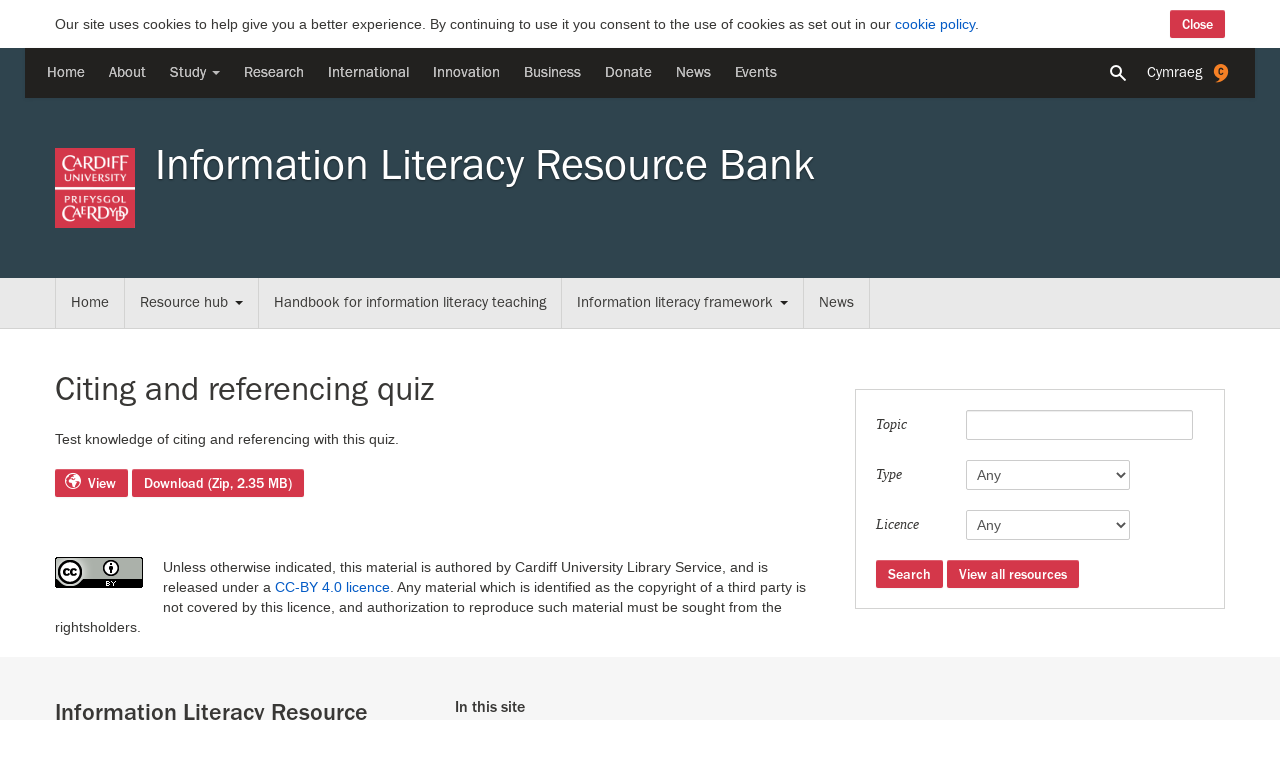

--- FILE ---
content_type: text/html; charset=UTF-8
request_url: http://sites.cardiff.ac.uk/ilrb/resource/citing-and-referencing-quiz/
body_size: 9706
content:
<!DOCTYPE html>

<html lang="en-US">
<!--[if lt IE 7]><html class="no-js ie ie6 lt-ie9 lt-ie8 lt-ie7" lang="en-US" xmlns:og="http://ogp.me/ns#"><![endif]-->
<!--[if IE 7]><html class="no-js ie ie7 lt-ie9 lt-ie8" lang="en-US" xmlns:og="http://ogp.me/ns#"><![endif]-->
<!--[if IE 8]><html class="no-js ie ie8 lt-ie9" lang="en-US" xmlns:og="http://ogp.me/ns#"><![endif]-->
<!--[if gt IE 8]><html class="no-js" lang="en-US" xmlns:og="http://ogp.me/ns#"><![endif]-->

<head>
    <meta charset="UTF-8">
    <meta name="viewport" content="width=device-width, initial-scale=1">
    <title>Citing and referencing quiz &#8211; Information Literacy Resource Bank - Cardiff University</title>
    <meta name="description" content="">
    <meta property="og:title" content="Citing and referencing quiz">
    <meta property="og:description" content="">
    <meta property="og:image" content="//static.cf.ac.uk/cfui/0.0.0/img/logo.png">
    <meta property="og:site_name" content="Cardiff University">
    <meta property="og:type" content="article">
    <meta property="og:url" content="https://sites.cardiff.ac.uk/ilrb/resource/citing-and-referencing-quiz/">
    <meta http-equiv="X-UA-Compatible" content="IE=edge,chrome=1">
    <link rel="pingback" href="http://sites.cardiff.ac.uk/ilrb/xmlrpc.php">
    <link rel="icon" href="//static.cf.ac.uk/cfui/1.9.6.beta.11/ico/favicon.ico" type="image/x-icon">
    <link rel="shortcut icon" href="//static.cf.ac.uk/cfui/1.9.6.beta.11/ico/favicon.ico" type="image/x-icon">

    <meta name='robots' content='max-image-preview:large' />
	<style>img:is([sizes="auto" i], [sizes^="auto," i]) { contain-intrinsic-size: 3000px 1500px }</style>
	<link rel="alternate" hreflang="en-us" href="https://sites.cardiff.ac.uk/ilrb/resource/citing-and-referencing-quiz/" />
<link rel="alternate" hreflang="cy" href="https://sites.cardiff.ac.uk/ilrb/cy/resource/cwis-dyfynnu-a-chyfeirio/" />
<link rel="alternate" hreflang="x-default" href="https://sites.cardiff.ac.uk/ilrb/resource/citing-and-referencing-quiz/" />
<link rel='dns-prefetch' href='//static.cf.ac.uk' />
<link rel='dns-prefetch' href='//stats.wp.com' />
<link rel='dns-prefetch' href='//v0.wordpress.com' />
<link rel="alternate" type="application/rss+xml" title="Information Literacy Resource Bank &raquo; Feed" href="https://sites.cardiff.ac.uk/ilrb/feed/" />
<link rel="alternate" type="application/rss+xml" title="Information Literacy Resource Bank &raquo; Comments Feed" href="https://sites.cardiff.ac.uk/ilrb/comments/feed/" />
<link rel="alternate" type="application/rss+xml" title="Information Literacy Resource Bank &raquo; Citing and referencing quiz Comments Feed" href="https://sites.cardiff.ac.uk/ilrb/resource/citing-and-referencing-quiz/feed/" />
<script type="text/javascript">
/* <![CDATA[ */
window._wpemojiSettings = {"baseUrl":"https:\/\/s.w.org\/images\/core\/emoji\/15.0.3\/72x72\/","ext":".png","svgUrl":"https:\/\/s.w.org\/images\/core\/emoji\/15.0.3\/svg\/","svgExt":".svg","source":{"concatemoji":"http:\/\/sites.cardiff.ac.uk\/ilrb\/wp-includes\/js\/wp-emoji-release.min.js?ver=6.7.4"}};
/*! This file is auto-generated */
!function(i,n){var o,s,e;function c(e){try{var t={supportTests:e,timestamp:(new Date).valueOf()};sessionStorage.setItem(o,JSON.stringify(t))}catch(e){}}function p(e,t,n){e.clearRect(0,0,e.canvas.width,e.canvas.height),e.fillText(t,0,0);var t=new Uint32Array(e.getImageData(0,0,e.canvas.width,e.canvas.height).data),r=(e.clearRect(0,0,e.canvas.width,e.canvas.height),e.fillText(n,0,0),new Uint32Array(e.getImageData(0,0,e.canvas.width,e.canvas.height).data));return t.every(function(e,t){return e===r[t]})}function u(e,t,n){switch(t){case"flag":return n(e,"\ud83c\udff3\ufe0f\u200d\u26a7\ufe0f","\ud83c\udff3\ufe0f\u200b\u26a7\ufe0f")?!1:!n(e,"\ud83c\uddfa\ud83c\uddf3","\ud83c\uddfa\u200b\ud83c\uddf3")&&!n(e,"\ud83c\udff4\udb40\udc67\udb40\udc62\udb40\udc65\udb40\udc6e\udb40\udc67\udb40\udc7f","\ud83c\udff4\u200b\udb40\udc67\u200b\udb40\udc62\u200b\udb40\udc65\u200b\udb40\udc6e\u200b\udb40\udc67\u200b\udb40\udc7f");case"emoji":return!n(e,"\ud83d\udc26\u200d\u2b1b","\ud83d\udc26\u200b\u2b1b")}return!1}function f(e,t,n){var r="undefined"!=typeof WorkerGlobalScope&&self instanceof WorkerGlobalScope?new OffscreenCanvas(300,150):i.createElement("canvas"),a=r.getContext("2d",{willReadFrequently:!0}),o=(a.textBaseline="top",a.font="600 32px Arial",{});return e.forEach(function(e){o[e]=t(a,e,n)}),o}function t(e){var t=i.createElement("script");t.src=e,t.defer=!0,i.head.appendChild(t)}"undefined"!=typeof Promise&&(o="wpEmojiSettingsSupports",s=["flag","emoji"],n.supports={everything:!0,everythingExceptFlag:!0},e=new Promise(function(e){i.addEventListener("DOMContentLoaded",e,{once:!0})}),new Promise(function(t){var n=function(){try{var e=JSON.parse(sessionStorage.getItem(o));if("object"==typeof e&&"number"==typeof e.timestamp&&(new Date).valueOf()<e.timestamp+604800&&"object"==typeof e.supportTests)return e.supportTests}catch(e){}return null}();if(!n){if("undefined"!=typeof Worker&&"undefined"!=typeof OffscreenCanvas&&"undefined"!=typeof URL&&URL.createObjectURL&&"undefined"!=typeof Blob)try{var e="postMessage("+f.toString()+"("+[JSON.stringify(s),u.toString(),p.toString()].join(",")+"));",r=new Blob([e],{type:"text/javascript"}),a=new Worker(URL.createObjectURL(r),{name:"wpTestEmojiSupports"});return void(a.onmessage=function(e){c(n=e.data),a.terminate(),t(n)})}catch(e){}c(n=f(s,u,p))}t(n)}).then(function(e){for(var t in e)n.supports[t]=e[t],n.supports.everything=n.supports.everything&&n.supports[t],"flag"!==t&&(n.supports.everythingExceptFlag=n.supports.everythingExceptFlag&&n.supports[t]);n.supports.everythingExceptFlag=n.supports.everythingExceptFlag&&!n.supports.flag,n.DOMReady=!1,n.readyCallback=function(){n.DOMReady=!0}}).then(function(){return e}).then(function(){var e;n.supports.everything||(n.readyCallback(),(e=n.source||{}).concatemoji?t(e.concatemoji):e.wpemoji&&e.twemoji&&(t(e.twemoji),t(e.wpemoji)))}))}((window,document),window._wpemojiSettings);
/* ]]> */
</script>
<style id='wp-emoji-styles-inline-css' type='text/css'>

	img.wp-smiley, img.emoji {
		display: inline !important;
		border: none !important;
		box-shadow: none !important;
		height: 1em !important;
		width: 1em !important;
		margin: 0 0.07em !important;
		vertical-align: -0.1em !important;
		background: none !important;
		padding: 0 !important;
	}
</style>
<link rel='stylesheet' id='mediaelement-css' href='http://sites.cardiff.ac.uk/ilrb/wp-includes/js/mediaelement/mediaelementplayer-legacy.min.css?ver=4.2.17' type='text/css' media='all' />
<link rel='stylesheet' id='wp-mediaelement-css' href='http://sites.cardiff.ac.uk/ilrb/wp-includes/js/mediaelement/wp-mediaelement.min.css?ver=6.7.4' type='text/css' media='all' />
<style id='jetpack-sharing-buttons-style-inline-css' type='text/css'>
.jetpack-sharing-buttons__services-list{display:flex;flex-direction:row;flex-wrap:wrap;gap:0;list-style-type:none;margin:5px;padding:0}.jetpack-sharing-buttons__services-list.has-small-icon-size{font-size:12px}.jetpack-sharing-buttons__services-list.has-normal-icon-size{font-size:16px}.jetpack-sharing-buttons__services-list.has-large-icon-size{font-size:24px}.jetpack-sharing-buttons__services-list.has-huge-icon-size{font-size:36px}@media print{.jetpack-sharing-buttons__services-list{display:none!important}}.editor-styles-wrapper .wp-block-jetpack-sharing-buttons{gap:0;padding-inline-start:0}ul.jetpack-sharing-buttons__services-list.has-background{padding:1.25em 2.375em}
</style>
<link rel='stylesheet' id='cu-resource-css' href='http://sites.cardiff.ac.uk/ilrb/wp-content/plugins/wordpress-plugin-ilrb-resources//cu-resources-style.css?ver=6.7.4' type='text/css' media='all' />
<link rel='stylesheet' id='wpml-legacy-dropdown-0-css' href='//sites.cardiff.ac.uk/ilrb/wp-content/plugins/sitepress-multilingual-cms/templates/language-switchers/legacy-dropdown/style.min.css?ver=1' type='text/css' media='all' />
<style id='wpml-legacy-dropdown-0-inline-css' type='text/css'>
.wpml-ls-statics-shortcode_actions{background-color:#ffffff;}.wpml-ls-statics-shortcode_actions, .wpml-ls-statics-shortcode_actions .wpml-ls-sub-menu, .wpml-ls-statics-shortcode_actions a {border-color:#cdcdcd;}.wpml-ls-statics-shortcode_actions a {color:#444444;background-color:#ffffff;}.wpml-ls-statics-shortcode_actions a:hover,.wpml-ls-statics-shortcode_actions a:focus {color:#000000;background-color:#eeeeee;}.wpml-ls-statics-shortcode_actions .wpml-ls-current-language>a {color:#444444;background-color:#ffffff;}.wpml-ls-statics-shortcode_actions .wpml-ls-current-language:hover>a, .wpml-ls-statics-shortcode_actions .wpml-ls-current-language>a:focus {color:#000000;background-color:#eeeeee;}
</style>
<link rel='stylesheet' id='cms-navigation-style-base-css' href='http://sites.cardiff.ac.uk/ilrb/wp-content/plugins/wpml-cms-nav/res/css/cms-navigation-base.css?ver=1.5.5' type='text/css' media='screen' />
<link rel='stylesheet' id='cms-navigation-style-css' href='http://sites.cardiff.ac.uk/ilrb/wp-content/plugins/wpml-cms-nav/res/css/cms-navigation.css?ver=1.5.5' type='text/css' media='screen' />
<link rel='stylesheet' id='blog-css' href='http://sites.cardiff.ac.uk/ilrb/wp-content/themes/wordpress-theme-cardiff-corporate-v2/style.css?ver=6.7.4' type='text/css' media='all' />
<link rel='stylesheet' id='site-css' href='http://sites.cardiff.ac.uk/ilrb/wp-content/themes/wordpress-theme-cardiff-corporate-v2/skins/site/style.css?ver=6.7.4' type='text/css' media='all' />
<link rel='stylesheet' id='bootstrap-css' href='//static.cf.ac.uk/cfui/1.9.6.beta.11/css/core.min.css?ver=6.7.4' type='text/css' media='all' />
<link rel='stylesheet' id='corporate-css' href='http://sites.cardiff.ac.uk/ilrb/wp-content/themes/wordpress-theme-cardiff-corporate-v2/default.css?ver=6.7.4' type='text/css' media='all' />
<link rel='stylesheet' id='footable-css' href='//static.cf.ac.uk/cfui/1.9.6.beta.11/thirdparty/footable/css/footable.core.css?ver=6.7.4' type='text/css' media='all' />
<link rel='stylesheet' id='cu-carousel-css' href='http://sites.cardiff.ac.uk/ilrb/wp-content/themes/wordpress-theme-cardiff-corporate-v2/features/carousel/cu-carousel-style.css?ver=6.7.4' type='text/css' media='all' />
<script type="text/javascript" src="//sites.cardiff.ac.uk/ilrb/wp-content/plugins/sitepress-multilingual-cms/templates/language-switchers/legacy-dropdown/script.min.js?ver=1" id="wpml-legacy-dropdown-0-js"></script>
<script type="text/javascript" src="//static.cf.ac.uk/cfui/1.9.6.beta.11/thirdparty/modernizr.js?ver=6.7.4" id="modernizr-js-js"></script>
<script type="text/javascript" src="http://sites.cardiff.ac.uk/ilrb/wp-includes/js/jquery/jquery.min.js?ver=3.7.1" id="jquery-core-js"></script>
<script type="text/javascript" src="http://sites.cardiff.ac.uk/ilrb/wp-includes/js/jquery/jquery-migrate.min.js?ver=3.4.1" id="jquery-migrate-js"></script>
<link rel="https://api.w.org/" href="https://sites.cardiff.ac.uk/ilrb/wp-json/" /><link rel="EditURI" type="application/rsd+xml" title="RSD" href="https://sites.cardiff.ac.uk/ilrb/xmlrpc.php?rsd" />
<meta name="generator" content="WordPress 6.7.4" />
<link rel="canonical" href="https://sites.cardiff.ac.uk/ilrb/resource/citing-and-referencing-quiz/" />
<link rel='shortlink' href='https://sites.cardiff.ac.uk/ilrb/?p=3579' />
<link rel="alternate" title="oEmbed (JSON)" type="application/json+oembed" href="https://sites.cardiff.ac.uk/ilrb/wp-json/oembed/1.0/embed?url=https%3A%2F%2Fsites.cardiff.ac.uk%2Filrb%2Fresource%2Fciting-and-referencing-quiz%2F" />
<link rel="alternate" title="oEmbed (XML)" type="text/xml+oembed" href="https://sites.cardiff.ac.uk/ilrb/wp-json/oembed/1.0/embed?url=https%3A%2F%2Fsites.cardiff.ac.uk%2Filrb%2Fresource%2Fciting-and-referencing-quiz%2F&#038;format=xml" />

		<!-- GA Google Analytics @ https://m0n.co/ga -->
		<script async src="https://www.googletagmanager.com/gtag/js?id=G-5FLRRH5YKJ"></script>
		<script>
			window.dataLayer = window.dataLayer || [];
			function gtag(){dataLayer.push(arguments);}
			gtag('js', new Date());
			gtag('config', 'G-5FLRRH5YKJ');
		</script>

	<!-- Hotjar Tracking Code for Cardiff sites --> <script>   (function(h,o,t,j,a,r){       h.hj=h.hj||function(){(h.hj.q=h.hj.q||[]).push(arguments)};       h._hjSettings={hjid:5222694,hjsv:6};       a=o.getElementsByTagName('head')[0];       r=o.createElement('script');r.async=1;       r.src=t+h._hjSettings.hjid+j+h._hjSettings.hjsv;       a.appendChild(r);   })(window,document,'https://static.hotjar.com/c/hotjar-','.js?sv='); </script><meta name="generator" content="WPML ver:4.5.5 stt:1,11;" />
	<style>img#wpstats{display:none}</style>
			<style type="text/css">
		header.masthead { 
		background-color: #2f444e; 
		background-image: url('  ');
	}
	.masthead-title a, .masthead-title a:hover, small.masthead-subtitle{
		color: #ffffff ;
	}

	</style>
			<style type="text/css" id="wp-custom-css">
			
.resource-tab-icons img {
	margin: 20px 0;
}		</style>
		
</head>

<body class="resource-template-default single single-resource postid-3579 wordpress group-blog">
    <!--noindex-->
 <!-- .nav-global-search -->

 <div class="nav-global-search-hidden" id="search-global">
   <div class="search-container">
       <button type="submit" class="btn close" id="search-global-close"><i class="icon-close"></i></button>
         <div class="container">
           <div class="row">
                 <div class="span12 search-body">
                   <a href="/"><img class="masthead-logo" src="//static.cf.ac.uk/cfui/1.9.4/img/logo.png" alt="Cardiff University"></a>
                   <form class="search-form"  action="//www.cardiff.ac.uk/search" method="GET" role="search">
                       <label class="hidden" for="search">Search</label>
                       <input name="collection" value="website-meta" type="hidden">
                       <input name="form" value="globalsearch" type="hidden">
                       <input type="text" class="search-query" name="query" placeholder="Search" value="" id=”search”>
                       <button type="submit" class="btn btn-primary pull-right"><i class="icon-search"></i></button>
                   </form>
                 </div>
             </div>
         </div>
     </div>
</div>

<nav class="nav-global">
    <div class="navbar navbar-inverse">
        <div class="navbar-inner">
            <div class="container">
		        <!-- Non-desktop -->
				<a id="nav-global-search-toggle" class="btn btn-navbar collapsed hidden-desktop" data-toggle="collapse" data-target=".search-toggle .nav-collapse"><i class="icon-search"></i></a>
				<a id="nav-global-language-toggle" class="btn btn-navbar collapsed hidden-desktop ga-event" data-toggle="collapse" data-target=".language-toggle .nav-collapse" href="{link}" lang="en" data-action="click" data-label="English">English</a>        
				<a id="nav-global-menu-toggle" class="btn btn-navbar collapsed" data-toggle="collapse" data-target=".nav-global .navbar-inverse-collapse"><i class="icon-menu"></i><span class="hidden-text">Prif ddewislen</span></a>
              
                <div class="nav-collapse navbar-inverse-collapse collapse">
                    <ul class="nav"><li class="cu-home"><a data-label="Home" data-category="nav-global" data-action="click" class="ga-event "  href="//www.cardiff.ac.uk/">Home</a></li><li class="cu-about"><a data-label="About" data-category="nav-global" data-action="click" class="ga-event "  href="//www.cardiff.ac.uk/about/">About</a></li><li class="cu-study dropdown"><a data-label="Study" data-category="nav-global" data-action="click" class="ga-event "  href="//www.cardiff.ac.uk/study">Study <b class="caret hidden-phone hidden-tablet"></b></a><div class="dropdown-menu span3"><ul class="nav nav-list pull-left"><li><a data-label="Undergraduate" data-category="nav-global" data-action="click" class="ga-event" href="//www.cardiff.ac.uk/study/undergraduate/">Undergraduate</a></li><li><a data-label="Postgraduate" data-category="nav-global" data-action="click" class="ga-event" href="//www.cardiff.ac.uk/study/postgraduate/">Postgraduate</a></li><li><a data-label="Accommodation" data-category="nav-global" data-action="click" class="ga-event" href="//www.cardiff.ac.uk/study/accommodation/">Accommodation</a></li><li><a data-label="Student Life" data-category="nav-global" data-action="click" class="ga-event" href="//www.cardiff.ac.uk/study/student-life/">Student Life</a></li><li><a data-label="Part time courses for adults" data-category="nav-global" data-action="click" class="ga-event" href="//www.cardiff.ac.uk/part-time-courses-for-adults/">Part time courses for adults</a></li><li><a data-label="Continuing Professional Development" data-category="nav-global" data-action="click" class="ga-event" href="//www.cardiff.ac.uk/professional-development/">Continuing Professional Development</a></li></ul></div></li><li class="cu-research"><a data-label="Research" data-category="nav-global" data-action="click" class="ga-event "  href="//www.cardiff.ac.uk/research/">Research</a></li><li class="cu-international"><a data-label="International" data-category="nav-global" data-action="click" class="ga-event "  href="//www.cardiff.ac.uk/study/international/">International</a></li><li class="cu-innovation"><a data-label="Innovation" data-category="nav-global" data-action="click" class="ga-event "  href="//www.cardiff.ac.uk/innovation/">Innovation</a></li><li class="cu-business"><a data-label="Business" data-category="nav-global" data-action="click" class="ga-event "  href="//www.cardiff.ac.uk/business/">Business</a></li><li class="cu-donate"><a data-label="Donate" data-category="nav-global" data-action="click" class="ga-event "  href="//www.cardiff.ac.uk/donate/">Donate</a></li><li class="cu-news"><a data-label="News" data-category="nav-global" data-action="click" class="ga-event "  href="//www.cardiff.ac.uk/news/">News</a></li><li class="cu-events"><a data-label="Events" data-category="nav-global" data-action="click" class="ga-event "  href="//www.cardiff.ac.uk/events/">Events</a></li><li class="hidden-desktop"><a data-label="Intranet" data-category="nav-global" data-action="click" class="ga-event "  href="https://intranet.cardiff.ac.uk/">Intranet</a></li></ul>                </div>

                <div id="nav-global-options" class="site-toggle visible-desktop">
                    <div class="nav-collapse collapse">
                    <form class="pull-right" action="//www.cardiff.ac.uk/search" method="GET" role="search">
                        <input type="hidden" name="cx" value="004497668956212682542:ltvwfafuryg">
                        <input type="hidden" name="cof" value="FORID:9">
                        <input type="hidden" name="ie" value="ISO-8859-1"> 
                        <noscript><input class="search-input" name="q" id="q" autocomplete="off" title="Search" type="text"></noscript>
                        <button href="#" id="search-global-open" type="submit"><i class="icon-search icon-small" id="search-global-icon"></i></button>
                        <a href="https://sites.cardiff.ac.uk/ilrb/cy/resource/cwis-dyfynnu-a-chyfeirio/" lang="cy " class="ga-event" data-action="click" data-category="nav-global" data-label="Cymraeg">Cymraeg<icon class="icon icon-siarad-cymraeg"></i></a>				    
                    </form>
                    </div>
                </div>			  

                <div class="search-toggle">            
                <!--Search-->            
                    <div class="hidden-desktop visible-tablet nav-collapse collapse">            
                        <form class="navbar-search pull-right" action="//www.cardiff.ac.uk/search" method="get" role="search">            
                            <div class="input-append search-form">            
                                <label class="hidden" for="search-mobile">Search</label>            
                                <input name="collection" value="website-meta" type="hidden">            
                                <input name="form" value="globalsearch" type="hidden">
                                <input type="text" class="form-control input-lg query search-input" name="query"  placeholder="Search"  value="" id=”search-mobile”>                              
                                <button type="submit" class="btn btn-primary"><i class="icon-search"></i></button>            
                            </div>            
                        </form>
                    </div>            
                <!--End Search-->
                </div>
            </div>
        </div>
    </div>
</nav>
<!--endnoindex-->
<header class="masthead">
    <div class="container">
        <div class="row">
            <div class="span12">
                <a href="http://www.cardiff.ac.uk/"><img class="masthead-logo" src="//static.cf.ac.uk/cfui/0.0.0/img/logo.png"></a>
                <h1 class="masthead-title">
                    <a href="https://sites.cardiff.ac.uk/ilrb/" rel="home">Information Literacy Resource Bank</a>
                    <small class="masthead-subtitle">
                                                                                        
                    </small> 
                </h1>  
            </div>

        </div>
    </div>
</header><!-- #masthead -->
<!--noindex-->
<nav id="site-navigation" class="main-navigation navbar nav-section nav-more" role="navigation">
   <a class="skip-link screen-reader-text" href="#content">Skip to content</a>
   <div class="navbar">
     <div class="navbar-inner">
        <div class="container">
           <a class="btn btn-navbar collapsed" data-toggle="collapse" data-target=".nav-section .nav-collapse"><i class="icon-menu"></i>Menu</a>
            <a href="" class="hidden-desktop visible-phone visible-tablet language-toggle btn btn-navbar pull-right collapsed"></a><div class="nav-collapse collapse"><ul id="menu-primary-top_nav" class="nav visible-desktop"><li id="menu-item-2035" class="menu-item menu-item-type-post_type menu-item-object-page menu-item-home menu-item-2035"><a href="https://sites.cardiff.ac.uk/ilrb/">Home</a></li>
<li id="menu-item-2034" class="menu-item menu-item-type-post_type menu-item-object-page menu-item-has-children dropdown menu-item-2034"><a href="https://sites.cardiff.ac.uk/ilrb/resourcehub-2/">Resource hub<b class="caret hidden-phone"></b></a><ul class="dropdown-menu hidden-phone">	<li id="menu-item-2038" class="menu-item menu-item-type-post_type menu-item-object-page menu-item-2038"><a href="https://sites.cardiff.ac.uk/ilrb/resourcehub-2/search/">Search and discovery</a></li>
	<li id="menu-item-2041" class="menu-item menu-item-type-post_type menu-item-object-page menu-item-2041"><a href="https://sites.cardiff.ac.uk/ilrb/resourcehub-2/critical/">Evaluating and appraising</a></li>
	<li id="menu-item-2036" class="menu-item menu-item-type-post_type menu-item-object-page menu-item-has-children menu-item-2036"><a href="https://sites.cardiff.ac.uk/ilrb/resourcehub-2/managing/">Referencing and academic integrity</a></li>
	<li id="menu-item-2037" class="menu-item menu-item-type-post_type menu-item-object-page menu-item-2037"><a href="https://sites.cardiff.ac.uk/ilrb/resourcehub-2/writing-and-presenting/">Studying, writing and presenting</a></li>
	<li id="menu-item-2040" class="menu-item menu-item-type-post_type menu-item-object-page menu-item-2040"><a href="https://sites.cardiff.ac.uk/ilrb/resourcehub-2/collaborating/">Collaborating, communicating and publishing</a></li>
</ul>
</li>
<li id="menu-item-2033" class="menu-item menu-item-type-post_type menu-item-object-page menu-item-2033"><a href="https://sites.cardiff.ac.uk/ilrb/handbook/">Handbook for information literacy teaching</a></li>
<li id="menu-item-2032" class="menu-item menu-item-type-post_type menu-item-object-page menu-item-has-children dropdown menu-item-2032"><a href="https://sites.cardiff.ac.uk/ilrb/framework/">Information literacy framework<b class="caret hidden-phone"></b></a><ul class="dropdown-menu hidden-phone">	<li id="menu-item-2049" class="menu-item menu-item-type-post_type menu-item-object-page menu-item-2049"><a href="https://sites.cardiff.ac.uk/ilrb/framework/landscape/">1. Information landscape</a></li>
	<li id="menu-item-2018" class="menu-item menu-item-type-post_type menu-item-object-page menu-item-2018"><a href="https://sites.cardiff.ac.uk/ilrb/framework/finding/">2. Finding and selecting</a></li>
	<li id="menu-item-2019" class="menu-item menu-item-type-post_type menu-item-object-page menu-item-2019"><a href="https://sites.cardiff.ac.uk/ilrb/framework/managing/">3. Managing information</a></li>
	<li id="menu-item-2020" class="menu-item menu-item-type-post_type menu-item-object-page menu-item-2020"><a href="https://sites.cardiff.ac.uk/ilrb/framework/producing/">4. Producing and communicating</a></li>
	<li id="menu-item-2021" class="menu-item menu-item-type-post_type menu-item-object-page menu-item-2021"><a href="https://sites.cardiff.ac.uk/ilrb/framework/professionalidentity/">5. Developing/enhancing professional identity</a></li>
</ul>
</li>
<li id="menu-item-2051" class="menu-item menu-item-type-post_type menu-item-object-page current_page_parent menu-item-2051"><a href="https://sites.cardiff.ac.uk/ilrb/news/">News</a></li>
</ul><ul id="menu-primary-top_nav_sm" class="nav hidden-desktop"><li class="menu-item menu-item-type-post_type menu-item-object-page menu-item-home menu-item-2035"><a href="https://sites.cardiff.ac.uk/ilrb/">Home</a></li>
<li class="menu-item menu-item-type-post_type menu-item-object-page menu-item-has-children menu-item-2034"><a href="https://sites.cardiff.ac.uk/ilrb/resourcehub-2/">Resource hub</a></li>
<li class="menu-item menu-item-type-post_type menu-item-object-page menu-item-2033"><a href="https://sites.cardiff.ac.uk/ilrb/handbook/">Handbook for information literacy teaching</a></li>
<li class="menu-item menu-item-type-post_type menu-item-object-page menu-item-has-children menu-item-2032"><a href="https://sites.cardiff.ac.uk/ilrb/framework/">Information literacy framework</a></li>
<li class="menu-item menu-item-type-post_type menu-item-object-page current_page_parent menu-item-2051"><a href="https://sites.cardiff.ac.uk/ilrb/news/">News</a></li>
</ul></div>         </div><!-- .container-->
      </div><!-- .navbar-inner -->
    </div><!-- .navbar -->
</nav><!-- #site-navigation -->
<!--endnoindex-->
<div id="content" class="site-content content">
    <div class="container">
        <div class="row">            	
	<div id="primary" class="content-area span8">
		<main id="main" class="site-main" role="main">			
							<h2>Citing and referencing quiz</h2>
				
				<p>Test knowledge of citing and referencing with this quiz.</p>					


				<div class="download-actions"> 

				
								
				 
					<a class="btn btn-primary" href="https://xerte.cardiff.ac.uk/play_5499"><icon class="icon-earth"></icon>View</a>
								
				     
					                              
														                    
								                                                    
								<a  class="btn btn-sm btn-primary ga-event" 
									href="https://ilrb.cf.ac.uk/zipped/citingrefs/citingandreferencingquiz.zip" 
									aria-label="Download: Citing and referencing quiz (Zip, 2.35 MB)" 
									data-category="Document" 
									data-action="download" 
									data-label="https://ilrb.cf.ac.uk/zipped/citingrefs/citingandreferencingquiz.zip (TYPE)">Download<span class="download-filesize"> (Zip, 2.35 MB)</span>          
								</a>
							          
					    			
				</div> <!-- /download-actions-->

				
							
					<p>&nbsp;</p>				
				<br><figure class="image pull-left"> <a target="_blank" rel="license noopener" href="http://creativecommons.org/licenses/by/4.0/"><img alt="Creative Commons License" src="https://i.creativecommons.org/l/by/4.0/88x31.png"></a></figure>
Unless otherwise indicated, this material is authored by Cardiff University Library Service, and is released under a <a rel="license" href="http://creativecommons.org/licenses/by/4.0/">CC-BY 4.0 licence</a>. Any material which is identified as the copyright of a third party is not covered by this licence, and authorization to reproduce such material must be sought from the rightsholders. 
				
			
		</main><!-- #main -->
	</div><!-- #primary -->
	<div class="span4">
		<h2></h2><form role="search" method="get" id="resourcesearchform" action="https://sites.cardiff.ac.uk/ilrb/"><section class="box"><div class="box-body"><div class="control-group"><label style="width: 70px;" class="control-label">Topic</label><input type="text" value="" name="s" id="s" class="resource-search-text"/><input type="hidden" name="posttype" value="resource" /></div><div class="control-group"><label style="width: 70px;" class="control-label">Type</label><select id="" name="resourcetype" ><option value="any" name="any">Any</option><option value=activity name='activity'>Activity</option><option value=image name='image'>Image</option><option value=quiz name='quiz'>Quiz</option><option value=tutorial name='tutorial'>Tutorial</option><option value=video name='video'>Video</option></select></div><div class="control-group"><label style="width: 70px;" class="control-label">Licence</label><select id="" name="licence"><option value="any" name="any">Any</option><option value=all-rights-reserved name='all-rights-reserved'>All Rights Reserved</option><option value=creative-commons name='creative-commons'>Creative Commons</option></select></div><input type="submit" id="searchsubmit" value="Search" class="btn btn-primary" />&nbsp;<a href="https://sites.cardiff.ac.uk/ilrb/?s=&posttype=resource&orderby=title&order=ASC" class ="btn btn-primary">View all resources</a></div></section></form>	</div>

</div><!-- .row -->
</div><!-- .container -->	
</div><!-- #content --><!--noindex-->
<footer class="footer-local">   
    <div class="container">
        <div class="row">
            <div class="span4">
                            <h1 class="footer-local-title">Information Literacy Resource Bank</h1>
            <p class="lead"></p>
        </div>
        <div class="span2"> 
        <h2 class="footer-local-subtitle top-pages">In this site</h2>
        <ul class="list list-links"><li class="menu-item menu-item-type-post_type menu-item-object-page menu-item-home menu-item-2035"><a href="https://sites.cardiff.ac.uk/ilrb/">Home</a></li>
<li class="menu-item menu-item-type-post_type menu-item-object-page menu-item-has-children menu-item-2034"><a href="https://sites.cardiff.ac.uk/ilrb/resourcehub-2/">Resource hub</a></li>
<li class="menu-item menu-item-type-post_type menu-item-object-page menu-item-2033"><a href="https://sites.cardiff.ac.uk/ilrb/handbook/">Handbook for information literacy teaching</a></li>
<li class="menu-item menu-item-type-post_type menu-item-object-page menu-item-has-children menu-item-2032"><a href="https://sites.cardiff.ac.uk/ilrb/framework/">Information literacy framework</a></li>
<li class="menu-item menu-item-type-post_type menu-item-object-page current_page_parent menu-item-2051"><a href="https://sites.cardiff.ac.uk/ilrb/news/">News</a></li>
</ul>    </div>
    <div class="span3">
                    </div>
    <div class="span3">
            </div>
</div>
</div>
</footer>

<footer class="footer-global">

      <style>

      .footer-global .footer-global-logos img {

          width: auto;

      }

      @media (max-width: 767px){

      .footer-global .footer-global-logos li {

          float: none;

      }

      }

      </style>

          <div class="container">

              <div class="row">

                  <div class="span2">

                      <h2>The University</h2>

                      <ul class="list list-links">

                          <li><a href="https://www.cardiff.ac.uk/about/organisation/college-structure" class="ga-event" data-action="click" data-category="Public global footer" data-label="Academic Schools">Academic Schools</a></li>

                          <li><a href="https://www.cardiff.ac.uk/visit" class="ga-event" data-action="click" data-category="Public global footer" data-label="Visit us">Visit us</a></li>

                          <li><a href="https://www.cardiff.ac.uk/help/contact-us" class="ga-event" data-action="click" data-category="Public global footer" data-label="Contact us">Contact us</a></li>

                          <li><a href="https://www.cardiff.ac.uk/help/contact-us/security" class="ga-event" data-action="click" data-category="Public global footer" data-label="Emergency contacts">Emergency contacts</a></li>

                          <li><a href="https://www.cardiff.ac.uk/public-information/" class="ga-event" data-action="click" data-category="Public global footer" data-label="Public information">Public information</a></li>

                      </ul>

                  </div>

                  <div class="span2">

                      <h2>Our facilities</h2>

                      <ul class="list list-links">

                          <li><a href="https://www.cardiff.ac.uk/libraries" class="ga-event" data-action="click" data-category="Public global footer" data-label="Libraries">Libraries</a></li>

                          <li><a href="https://www.cardiff.ac.uk/conferences" class="ga-event" data-action="click" data-category="Public global footer" data-label="Conferences">Conferences</a></li>

                          <li><a href="https://www.cardiff.ac.uk/research-equipment/" class="ga-event" data-action="click" data-category="Public global footer" data-label="Research equipment">Research equipment</a></li>

                          <li><a href="https://www.cardiff.ac.uk/help/contact-us/it-support" class="ga-event" data-action="click" data-category="Public global footer" data-label="IT support">IT support</a></li>

                          <li><a href="https://www.cardiff.ac.uk/sport" class="ga-event" data-action="click" data-category="Public global footer" data-label="Sport">Sport</a></li>

                      </ul>

                  </div>

                  <div class="span2">

                      <h2>Connect with us</h2>

                      <ul class="list list-links">

                          <li><a href="https://www.cardiff.ac.uk/new-students" class="ga-event" data-action="click" data-category="Public global footer" data-label="New students">New students</a></li>

                          <li><a href="https://www.cardiff.ac.uk/alumni" class="ga-event" data-action="click" data-category="Public global footer" data-label="Alumni">Alumni</a></li>

                          <li><a href="https://blogs.cardiff.ac.uk/" class="ga-event" data-action="click" data-category="Public global footer" data-label="Blogs">Blogs</a></li>

                      </ul>

                  </div>

                  <div class="span2">

                      <h2>Quick links</h2>

                      <ul class="list list-links">

                          <li><a href="https://www.cardiff.ac.uk/jobs" class="ga-event" data-action="click" data-category="Public global footer" data-label="Job opportunities">Job opportunities</a></li>

                          <li><a href="https://intranet.cardiff.ac.uk" class="ga-event" data-action="click" data-category="Public global footer" data-label="Intranet">Intranet</a></li>

                          <li><a href="https://www.cardiff.ac.uk/media" class="ga-event" data-action="click" data-category="Public global footer" data-label="Media centre">Media centre</a></li>

                          <li><a href="https://www.cardiff.ac.uk/people" class="ga-event" data-action="click" data-category="Public global footer" data-label="People">People</a></li>

                      </ul>

                  </div>

                  <div class="span4">

                      <ul class="list list-horizontal list-icons footer-global-icons pull-right">

                          <li><a href="https://www.facebook.com/cardiffuni" class="ga-event" data-action="click" data-category="Public global footer" data-label="Facebook"><i class="icon-facebook icon-medium"><span class="hidden-text">Find us on Facebook</span></i></a></li>

                          <li><a href="https://twitter.com/cardiffuni" class="ga-event" data-action="click" data-category="Public global footer" data-label="Twitter"><i class="icon-twitter icon-medium"><span class="hidden-text">Follow us on Twitter</span></i></a></li>

                          <li><a href="https://www.instagram.com/cardiffuni" class="ga-event" data-action="click" data-category="Public global footer" data-label="Instagram"><i class="icon-instagram icon-medium"><span class="hidden-text">Follow us on Instagram</span></i></a></li>

                          <li><a href="https://www.youtube.com/cardiffuni" class="ga-event" data-action="click" data-category="Public global footer" data-label="YouTube"><i class="icon-youtube icon-medium"><span class="hidden-text">Watch on YouTube</span></i></a></li>

                      </ul>

                  </div>

              </div>

              <div class="row">

                  <div class="span12">

                      <ul class="footer-global-logos">

                         
      <li><a href="https://www.cardiff.ac.uk/news/view/937922-welsh-university-of-the-year-2018"><img src="https://www.cardiff.ac.uk/__data/assets/image/0004/946453/gug-logo.png" alt="Welsh University of the Year 2018"></a></li>                   

      <li><a href="https://www.cardiff.ac.uk/research/impact-and-innovation/quality-and-performance/ref-2014"><img src="https://www.cardiff.ac.uk/__data/assets/image/0008/946529/ref-2014.png" alt="REF 2014 - Research Excellence Framework. Ranked 5th in the UK"></a></li>

                          <li><a href="http://www.qaa.ac.uk/reviews-and-reports/provider?UKPRN=10007814"><img src="https://www.cardiff.ac.uk/__data/assets/image/0005/946562/qaa-logo.png" alt="QAA checks how UK universities, colleges and other providers maintain the standard of their higher education provision. Read this institution's latest review report. The QAA diamond logo and 'QAA' are registered trademarks of the Quality Assurance Agency for Higher Education." /></a></li>                   

                          <li><a href="http://russellgroup.ac.uk/about/our-universities/cardiff-university/"><img src="https://www.cardiff.ac.uk/__data/assets/image/0009/946530/russell-group.png" alt="Russell Group"></a></li>

                      </ul>

                  </div>

     

              </div>

              <hr/>

              <div class="row">

                  <div class="span6">

                      <p>Copyright Cardiff University. Registered charity no. 1136855</p>

                  </div>

                  <div class="span6">

                      <ul class="list list-horizontal footer-global-legal">

                          <li><a href="https://www.cardiff.ac.uk/help/accessibility" class="ga-event" data-action="click" data-category="Public global footer" data-label="Accessibility">Accessibility</a></li>

                          <li><a href="https://www.cardiff.ac.uk/public-information/corporate-information/modern-slavery" class="ga-event" data-action="click" data-category="Public global footer" data-label="Modern Slavery statement">Modern slavery statement</a></li>

                          <li><a href="https://www.cardiff.ac.uk/help/privacy" class="ga-event" data-action="click" data-category="Public global footer" data-label="Privacy">Privacy</a></li>

                          <li><a href="https://www.cardiff.ac.uk/help/termsofuse" class="ga-event" data-action="click" data-category="Public global footer" data-label="Terms of use">Terms of use</a></li>

                          <li><a href="https://www.cardiff.ac.uk/help/cookies" class="ga-event" data-action="click" data-category="Public global footer" data-label="Cookies">Cookies</a></li>

                      </ul>

                  </div>

              </div>

          </div>

      </footer>
<!-- Hotjar Tracking Code for Cardiff sites --> <script>   (function(h,o,t,j,a,r){       h.hj=h.hj||function(){(h.hj.q=h.hj.q||[]).push(arguments)};       h._hjSettings={hjid:5222694,hjsv:6};       a=o.getElementsByTagName('head')[0];       r=o.createElement('script');r.async=1;       r.src=t+h._hjSettings.hjid+j+h._hjSettings.hjsv;       a.appendChild(r);   })(window,document,'https://static.hotjar.com/c/hotjar-','.js?sv='); </script><script type="text/javascript" src="//static.cf.ac.uk/cfui/1.9.6.beta.11/thirdparty/bootstrap/js/bootstrap.min.js?ver=6.7.4" id="bootstrap-js-js"></script>
<script type="text/javascript" src="//static.cf.ac.uk/cfui/1.9.6.beta.11/js/components/cfui.icon.js?ver=6.7.4" id="icon-js-js"></script>
<script type="text/javascript" src="http://sites.cardiff.ac.uk/ilrb/wp-content/themes/wordpress-theme-cardiff-corporate-v2/js/skip-link-focus-fix.js?ver=20130115" id="_s-skip-link-focus-fix-js"></script>
<script type="text/javascript" src="//static.cf.ac.uk/cfui/1.9.6.beta.11/js/components/cfui.nav-global-search.js?ver=6.7.4" id="nav-global-search-js-js"></script>
<script type="text/javascript" src="//static.cf.ac.uk/cfui/1.9.6.beta.11/js/components/cfui.media-gallery.js?ver=6.7.4" id="mediagallery-js-js"></script>
<script type="text/javascript" src="//static.cf.ac.uk/cfui/1.9.6.beta.11/js/components/cfui.nav-pills.js?ver=6.7.4" id="nav-pills-js-js"></script>
<script type="text/javascript" src="//static.cf.ac.uk/cfui/1.9.6.beta.11/thirdparty/prettify.js?ver=6.7.4" id="prettify-js-js"></script>
<script type="text/javascript" src="//static.cf.ac.uk/cfui/1.9.6.beta.11/js/components/cfui.orca-list.js?ver=6.7.4" id="orcalist-js-js"></script>
<script type="text/javascript" src="//static.cf.ac.uk/cfui/1.9.6.beta.11/js/components/cfui.orca-school.js?ver=6.7.4" id="orcaschool-js-js"></script>
<script type="text/javascript" src="//static.cf.ac.uk/cfui/1.9.6.beta.11/js/components/cfui.table.js?ver=6.7.4" id="table-js-js"></script>
<script type="text/javascript" src="//static.cf.ac.uk/cfui/1.9.6.beta.11/js/components/cfui.nav-more.js?ver=6.7.4" id="navmore-js-js"></script>
<script type="text/javascript" src="//static.cf.ac.uk/cfui/1.9.6.beta.11/thirdparty/footable/js/footable.js?ver=6.7.4" id="footable-js-js"></script>
<script type="text/javascript" src="//static.cf.ac.uk/cfui/1.9.6.beta.11/thirdparty/footable/js/footable.sort.js?ver=6.7.4" id="footablesort-js-js"></script>
<script type="text/javascript" src="//static.cf.ac.uk/cfui/1.9.6.beta.11/js/components/cfui.ga-event.js?ver=6.7.4" id="ga-event-js-js"></script>
<script type="text/javascript" src="//static.cf.ac.uk/cfui/1.9.6.beta.11/js/components/cfui.cookie-policy.js?ver=6.7.4" id="cookie-js-js"></script>
<script type="text/javascript" src="http://sites.cardiff.ac.uk/ilrb/wp-content/themes/wordpress-theme-cardiff-corporate-v2/js/conditionals.js?ver=6.7.4" id="conditionals-js"></script>
<script type="text/javascript" id="jetpack-stats-js-before">
/* <![CDATA[ */
_stq = window._stq || [];
_stq.push([ "view", {"v":"ext","blog":"122759389","post":"3579","tz":"0","srv":"sites.cardiff.ac.uk","j":"1:15.4"} ]);
_stq.push([ "clickTrackerInit", "122759389", "3579" ]);
/* ]]> */
</script>
<script type="text/javascript" src="https://stats.wp.com/e-202603.js" id="jetpack-stats-js" defer="defer" data-wp-strategy="defer"></script>
<!--endnoindex-->
</body>
</html>

--- FILE ---
content_type: text/css
request_url: http://sites.cardiff.ac.uk/ilrb/wp-content/plugins/wordpress-plugin-ilrb-resources//cu-resources-style.css?ver=6.7.4
body_size: 293
content:

#s.resource-search-text {
    width: 65%;
}
#resourcesearchform .control-label {
    float: left;
    padding-right: 20px;
    padding-top: 5px;
}
#resourcesearchform .box .box-body select {
    width: 50%;
}

--- FILE ---
content_type: text/css
request_url: http://sites.cardiff.ac.uk/ilrb/wp-content/themes/wordpress-theme-cardiff-corporate-v2/style.css?ver=6.7.4
body_size: 1232
content:
/*
Theme Name: Cardiff University Corporate Theme V2 (2017)
Text Domain: cu-corporate
Theme URI: https://bitbucket.org/cardiffuni/wordpress-theme-cardiff-corporate-v2
Bitbucket Theme URI: https://bitbucket.org/cardiffuni/wordpress-theme-cardiff-corporate-v2 
Author: PMITS Web Development Team (webdev@cardiff.ac.uk)
Author URI:
Description: The official theme for all Cardiff University corporate WordPress blogs and sites. requires UIKit 1.9.6.beta.11 or later
Version: 1.5.5
License: Cardiff University
Tags: bootstrap, _s, _strap
Based on _strap [https://github.com/ptbello/_strap], a mashup of _s [https://github.com/Automattic/_s] and Bootstrap [https://github.com/twitter/bootstrap]
*/


/*
From the original _s style.css
*/
/* Text meant only for screen readers */

.screen-reader-text {
  clip: rect(1px 1px 1px 1px);
  /* IE6, IE7 */

  clip: rect(1px, 1px, 1px, 1px);
  position: absolute !important;
}
.screen-reader-text:hover,
.screen-reader-text:active,
.screen-reader-text:focus {
  background-color: #f1f1f1;
  border-radius: 3px;
  box-shadow: 0 0 2px 2px rgba(0, 0, 0, 0.6);
  clip: auto !important;
  color: #21759b;
  display: block;
  font-size: 14px;
  font-weight: bold;
  height: auto;
  left: 5px;
  line-height: normal;
  padding: 15px 23px 14px;
  text-decoration: none;
  top: 5px;
  width: auto;
  z-index: 100000;
  /* Above WP toolbar */

}

/* styles that replicate bootstrap styling for default TinyMCE classes */

.alignright {
  float: right;
}

div.alignright, img.alignright {
  display: inline-block;
  margin: 0 0 20px 20px;
}

.alignleft {
  float: left;
}

div.alignleft, img.alignleft {
  display: inline-block;
  margin: 0 20px 20px 0;
}

img.alignleft, img.alignright {
  margin-top: 5px;
}

div.wp-caption p.wp-caption-text {
    background: #e9e9e9;
    padding: 10px;
    font-size: 14px;
    font-family: Georgia,"Times New Roman",Times,serif;
    font-style: italic;
    display: block;
    caption-side: bottom;
    width: 100%;
    -webkit-box-sizing: border-box;
    -moz-box-sizing: border-box;
    box-sizing: border-box;
  }

  #respond{
    clear:both;   
   
  }

  header.masthead {
    background-repeat: no-repeat;
  }

  #commentform textarea{
    width: 98%;
  }  
#respond h1 {
  font: normal 36px / 40px "franklin_gothic_fs_bookRg",Arial,sans-serif;
}


--- FILE ---
content_type: text/css
request_url: https://static.cardiff.ac.uk/cfui/1.9.6.beta.11/thirdparty/footable/css/footable.core.css?ver=6.7.4
body_size: 480
content:

.footable.breakpoint > tbody > tr.footable-detail-show > td {
  border-bottom: none;
}
.footable.breakpoint > tbody > tr.footable-detail-show > td > span.footable-toggle:before {
  content: "\e08A"; /* Changed to UIKIT */
}
.footable.breakpoint > tbody > tr:hover:not(.footable-row-detail) {
  cursor: pointer;
}
.footable.breakpoint > tbody > tr > td.footable-cell-detail {
  background: #eee;
  border-top: none;
}
.footable.breakpoint > tbody > tr > td > span.footable-toggle {
  display: inline-block;
  font-family: 'cu-iconset';
  speak: none;
  font-style: normal;
  font-weight: normal;
  font-variant: normal;
  text-transform: none;
  -webkit-font-smoothing: antialiased;
/*  padding-right: 5px;*/
  font-size: 14px;
  color: #888888;
  float: left;
  margin-left: -20px;
}
.footable.breakpoint > tbody > tr > td > span.footable-toggle:before {
  content: "\e089"; /* Changed to UIKIT */
}
.footable.breakpoint.toggle-arrow-small > tbody > tr.footable-detail-show > td > span.footable-toggle:before {
  content: "\e087"; /* Changed to UIKIT */
}

.footable.breakpoint.toggle-medium > tbody > tr > td > span.footable-toggle {
  font-size: 18px; 
}
.footable.breakpoint.toggle-large > tbody > tr > td > span.footable-toggle {
  font-size: 24px;
}

.footable > thead > tr > th {
  -webkit-touch-callout: none;
  -webkit-user-select: none;
  -khtml-user-select: none;
  -moz-user-select: -moz-none;
  -ms-user-select: none;
  user-select: none;
}
.footable > thead > tr > th.footable-sortable { /**/
	padding-left: 20px;
}
.footable > thead > tr > th.footable-sortable:hover {
  cursor: pointer;
}
.footable > thead > tr > th.footable-sorted > span.footable-sort-indicator:before {
  content: "\e087"; /* Changed to UIKIT */
}
.footable > thead > tr > th.footable-sorted-desc > span.footable-sort-indicator:before {
  content: "\e086"; /* Changed to UIKIT */
}
.footable > thead > tr > th > span.footable-sort-indicator {
  display: inline-block;
  font-family: 'cu-iconset';
  speak: none;
  font-style: normal;
  font-weight: normal;
  font-variant: normal;
  text-transform: none;
  -webkit-font-smoothing: antialiased;
/*  padding-left: 5px;*/
  float:left; /**/
  margin-left: -20px; /**/
}
.footable > thead > tr > th > span.footable-sort-indicator:before {
  content: "\e088"; /* Changed to UIKIT */
}
.footable tr td.footable-first-column {
	padding-left: 20px;
}
.footable > tfoot .pagination {
  margin: 0;
}
.footable.no-paging .hide-if-no-paging {
  display: none;
}
.footable-row-detail-inner {
  display: table;
}
.footable-row-detail-row {
  display: table-row;
}
.footable-row-detail-name {
  display: table-cell;
  font-weight: bold;
  padding-right: 10px;
}
.footable-row-detail-value {
  display: table-cell;
}

--- FILE ---
content_type: text/css
request_url: https://static.cardiff.ac.uk/cfui/1.9.6.beta.11/webfonts/FranklinGothic-MedIt.css
body_size: 234
content:
/*
 * Web Fonts from fontspring.com
 *
 * All OpenType features and all extended glyphs have been removed.
 * Fully installable fonts can be purchased at http://www.fontspring.com
 *
 * The fonts included in this stylesheet are subject to the End User License you purchased
 * from Fontspring. The fonts are protected under domestic and international trademark and 
 * copyright law. You are prohibited from modifying, reverse engineering, duplicating, or
 * distributing this font software.
 *
 * (c) 2010-2012 Fontspring
 *
 *
 *
 *
 * The fonts included are copyrighted by the vendor listed below.
 *
 * Vendor:      FontSite Inc.
 * License URL: http://www.fontspring.com/fflicense/fontsite
 *
 *
 */

@font-face {
    font-family: 'franklin_gothic_fs_meditalic';
    src: url('FranklinGothic-MedIt-webfont.eot');
    src: url('FranklinGothic-MedIt-webfont.eot?#iefix') format('embedded-opentype'),
         url('FranklinGothic-MedIt-webfont.woff') format('woff'),
         url('FranklinGothic-MedIt-webfont.ttf') format('truetype'),
         url('FranklinGothic-MedIt-webfont.svg#franklin_gothic_fs_meditalic') format('svg');
    font-weight: normal;
    font-style: normal;

}



--- FILE ---
content_type: application/javascript
request_url: https://static.cardiff.ac.uk/cfui/1.9.6.beta.11/js/components/cfui.icon.js?ver=6.7.4
body_size: 1161
content:
var cfui = cfui || {};
cfui.icon = cfui.icon || {};

cfui.icon = {
  
  init: function() {
    var that = this;
    
      var icons = {
        'icon-connection' : '&#xe000;',
        'icon-camera' : '&#xe004;',
        'icon-heart' : '&#xe005;',
        'icon-eye' : '&#xe006;',
        'icon-warning' : '&#xe007;',
        'icon-image' : '&#xe008;',
        'icon-tag' : '&#xe009;',
        'icon-tags' : '&#xe00a;',
        'icon-map' : '&#xe00b;',
        'icon-telephone' : '&#xe00d;',
        'icon-mobile' : '&#xe00e;',
        'icon-user' : '&#xe00f;',
        'icon-users' : '&#xe010;',
        'icon-key' : '&#xe012;',
        'icon-lock' : '&#xe013;',
        'icon-pie' : '&#xe015;',
        'icon-flag' : '&#xe016;',
        'icon-attachment' : '&#xe017;',
        'icon-star' : '&#xe018;',
        'icon-cancel-circle' : '&#xe01b;',
        'icon-checkmark-circle' : '&#xe01c;',
        'icon-checkmark' : '&#xe01d;',
        'icon-close' : '&#xe01e;',
        'icon-google-plus' : '&#xe020;',
        'icon-google-drive' : '&#xe021;',
        'icon-facebook' : '&#xe022;',
        'icon-instagram' : '&#xe023;',
        'icon-twitter' : '&#xe024;',
        'icon-feed' : '&#xe025;',
        'icon-vimeo' : '&#xe026;',
        'icon-flickr' : '&#xe027;',
        'icon-picasa' : '&#xe028;',
        'icon-dribbble' : '&#xe029;',
        'icon-wordpress' : '&#xe02a;',
        'icon-tumblr' : '&#xe02b;',
        'icon-android' : '&#xe02c;',
        'icon-apple' : '&#xe02d;',
        'icon-windows8' : '&#xe02e;',
        'icon-skype' : '&#xe02f;',
        'icon-linkedin' : '&#xe030;',
        'icon-pinterest' : '&#xe031;',
        'icon-right-quote' : '&#xe032;',
        'icon-left-quote' : '&#xe033;',
        'icon-search' : '&#xe034;',
        'icon-menu' : '&#xe035;',
        'icon-globe' : '&#xe036;',
        'icon-atom' : '&#xe038;',
        'icon-stats' : '&#xe039;',
        'icon-play' : '&#xe03a;',
        'icon-clock' : '&#xe03b;',
        'icon-marker' : '&#xe03c;',
        'icon-clock-outline' : '&#xe03d;',
        'icon-foursquare' : '&#xe001;',
        'icon-google-play' : '&#xe002;',
        'icon-delicious' : '&#xe00c;',
        'icon-profile' : '&#xe041;',
        'icon-ticket' : '&#xe042;',
        'icon-comment' : '&#xe003;',
        'icon-comments' : '&#xe045;',
        'icon-comment-outline' : '&#xe046;',
        'icon-map-outline' : '&#xe03e;',
        'icon-comments-outline' : '&#xe011;',
        'icon-earth' : '&#xe044;',
        'icon-heart-outline' : '&#xe047;',
        'icon-youtube' : '&#xe04d;',
        'icon-lastfm' : '&#xe04e;',
        'icon-file' : '&#xe04f;',
        'icon-file-pdf' : '&#xe050;',
        'icon-file-word' : '&#xe051;',
        'icon-file-excel' : '&#xe052;',
        'icon-file-zip' : '&#xe053;',
        'icon-file-powerpoint' : '&#xe054;',
        'icon-file-text' : '&#xe043;',
        'icon-warning-circle' : '&#xe055;',
        'icon-star-outline' : '&#xe019;',
        'icon-control-play' : '&#xe014;',
        'icon-control-pause' : '&#xe01a;',
        'icon-control-stop' : '&#xe01f;',
        'icon-cog' : '&#xe037;',
        'icon-chevron-right' : '&#xe040;',
        'icon-chevron-down' : '&#xe04a;',
        'icon-chevron-up' : '&#xe04b;',
        'icon-chevron-left' : '&#xe056;',
        'icon-books' : '&#xe057;',
        'icon-email' : '&#xe04c;',
        'icon-accommodation' : '&#xe058;',
        'icon-info-circle' : '&#xe059;',
        'icon-schools' : '&#xe048;',
        'icon-apply' : '&#xe05a;',
        'icon-signs' : '&#xe05b;',
        'icon-vine' : '&#xe05c;',
        'icon-calendar' : '&#xe05d;',
        'icon-calendar-tick' : '&#xe05e;',
        'icon-charter' : '&#xe05f;',
        'icon-calculator' : '&#xe060;',
        'icon-campuses' : '&#xe061;',
        'icon-stumbleupon' : '&#xe062;',
        'icon-download' : '&#xe03f;',
        'icon-arrow-right' : '&#xe049;',
        'icon-soundcloud' : '&#xe063;',
        'icon-reddit' : '&#xe064;',
        'icon-blogger' : '&#xe065;',
        'icon-share' : '&#xe066;',
        'icon-github' : '&#xe067;',
        'icon-bing' : '&#xe069;',
        'icon-creative-commons' : '&#xe06a;',
        'icon-digg' : '&#xe06b;',
        'icon-dropbox' : '&#xe06c;',
        'icon-ning' : '&#xe06d;',
        'icon-wikipedia' : '&#xe06e;',
        'icon-apple-appstore' : '&#xe06f;',
        'icon-sina-weibo' : '&#xe072;',
        'icon-renren' : '&#xe071;',
        'icon-ibm-connections' : '&#xe070;',
        'icon-the-student-room' : '&#xe068;',
        'icon-mug' : '&#xe073;',
        'icon-food' : '&#xe074;',
        'icon-audio' : '&#xe076;',
        'icon-partialsight' : '&#xe075;',
        'icon-wheelchair' : '&#xe077;',
        'icon-podcast' : '&#xe078;',
        'icon-stumbleupon-2' : '&#xe079;',
        'icon-lastfm-2' : '&#xe07a;',
        'icon-office365' : '&#xe023;',
        'icon-siarad-cymraeg' : '&#xe07f;',
        'icon-mortarboard':'&#xe080'
      },
      els = document.getElementsByTagName('*'),
      i, attr, html, c, el;
      for (i = 0; ; i += 1) {
        el = els[i];
        if(!el) {
          break;
        }
        attr = el.getAttribute('data-icon');
        if (attr) {
          that.addIcon(el, attr);
        }
        c = el.className;
        c = c.match(/icon-[^\s'"]+/);
        if (c && icons[c[0]]) {
          that.addIcon(el, icons[c[0]]);
        }
      }

    },

    addIcon: function (el, entity) {
      var html = el.innerHTML;
      el.innerHTML = '<span style="font-family: \'cu-iconset\'">' + entity + '</span>' + html;
    }
    
};



--- FILE ---
content_type: application/javascript
request_url: https://static.cardiff.ac.uk/cfui/1.9.6.beta.11/js/components/cfui.nav-more.js?ver=6.7.4
body_size: 1566
content:
/*
Responsive navigation inspired by Martin Blackburn.
www.martinblackburn.co.uk
*/

var cfui = cfui || {};
cfui.navMore = cfui.navMore || {};

cfui.navMore = {

  moreStrings: {
    "en": "More",
    "cy": "Mwy"
  },
  moreText: null,
  siteWidth: null,
  navWidth: null,
  breakpoint: 980, // same as the point at which Bootstrap degrades to mobile menu
  navList: null,
  navItems: null,
  moreItem: null,
  hasMoreDropdown: false,

  // utility function to stop resize firing too often
  debounce: function (fn, delay) {
    var timer = null;
    return function () {
      var context = this, args = arguments;
      clearTimeout(timer);
      timer = setTimeout(function () {
        fn.apply(context, args);
      }, delay);
    };
  },

  init: function () {
    // get overall width on init
    cfui.navMore.siteWidth = $(document).width();
    // get text for current language
    cfui.navMore.moreText = cfui.navMore.getMoreText();
    // build and store more item
    cfui.navMore.moreItem = $("<li class='dropdown dropdown-more'><a href='#'>" + cfui.navMore.moreText + " <b class='caret'></b></a><ul class='dropdown-menu dropdown-menu-more'></ul></li>");

    // run for each .nav-more on the page
    $('.nav-more').each(function () {
      //console.log('go');
      cfui.navMore.go($(this));
    });
  },

  go: function (navContainer) {

    // store elements
    cfui.navMore.navList = navContainer.find("ul.nav").first();
    cfui.navMore.navItems = cfui.navMore.navList.children();
    cfui.navMore.navWidth = cfui.navMore.navList.width();

    // add a little CSS to cope with dropdowns under the more dropdown
    $('head').append('<style type="text/css">.dropdown-more .dropdown .caret,.nav-section .navbar .nav li.dropdown-more:hover .dropdown .dropdown-menu {display:none}</style>');

    //listener for screen width
    $(window).resize(cfui.navMore.debounce(function () {
      // get the current width
      cfui.navMore.siteWidth = $(document).width();
      // record the current width of the nav
      cfui.navMore.navWidth = cfui.navMore.navList.width();
      // if its the desktop menu
      if (cfui.navMore.siteWidth > cfui.navMore.breakpoint) {
        // remove the more item and start again
        cfui.navMore.removeMoreDropdown(true);
      } else {
        // if mobile menu, just remove the more item and put it all back the way it was
        if (navContainer.find('.dropdown-more').length > 0) {
          cfui.navMore.removeMoreDropdown(false);
        }
      }
    }, 250));

    // if the desktop nav is showing, fix if necessary
    if (cfui.navMore.siteWidth > cfui.navMore.breakpoint) {
      cfui.navMore.checkNavItemsFit();
    }

  },

  // get the right text for the more button
  getMoreText: function () {
    // set default language

    // get another language from html tag if it exists
    var languageCode = ($('html').attr('lang') !== undefined && ($('html').attr('lang') == 'en' || $('html').attr('lang') == 'cy') ? $('html').attr('lang') : 'en'); // check for lang attribute. Not present then default to english

    //hand it back
    return cfui.navMore.moreStrings[languageCode];
  },

  //added a extra dropdown if not already there
  addMoreDropdown: function () {
    // if no more item so far
    if (!cfui.navMore.hasMoreDropdown) {
      // declare that its been added
      cfui.navMore.hasMoreDropdown = true;
      // add it
      cfui.navMore.navList.append(cfui.navMore.moreItem);
    }
  },

  //make sure the items fit into the nav
  checkNavItemsFit: function () {
    // empty var
    var totalWidthOfItems = 0;
    // Get all nav items
    cfui.navMore.navItems = cfui.navMore.navList.children();
    // Add their widths up
    cfui.navMore.navItems.each(function () {
      totalWidthOfItems += $(this).outerWidth(true);
    });
    // If greater than the nav itself, add the dropdown and move the items
    if (totalWidthOfItems > cfui.navMore.navWidth) {
      // add more item
      cfui.navMore.addMoreDropdown();
      // move offending item
      cfui.navMore.moveNavItem();
    }
  },

  //move items to the extra dropdown from main nav
  moveNavItem: function () {
    // Get all nav items except More
    cfui.navMore.navItems = cfui.navMore.navList.children().not(".dropdown-more");
    // add last item to More list
    var lastItem = cfui.navMore.navItems.last();
    // add to more dropdown
    cfui.navMore.moreItem.find('.dropdown-menu-more').prepend(lastItem);
    // check again in case we need to remove more
    cfui.navMore.checkNavItemsFit();
  },

  //move all items from more dropdown back to the nav and check again
  // this is a brute force remove all and go again
  // would be better to only change what is needed
  removeMoreDropdown: function (checkAgain) {
    // grab the contents of the more dropdown
    var moreItems = cfui.navMore.moreItem.find('.dropdown-menu-more').children();
    // count how many items under more
    var numMoreItems = moreItems.length;
    //console.log(numMoreItems);

    // declare that we don't have a more item
    cfui.navMore.hasMoreDropdown = false;

    // put them back in the real nav
    cfui.navMore.navList.append(moreItems);
    // clear memory
    moreItems = null;
    // remove the more item
    cfui.navMore.navList.find(".dropdown-more").remove();
    // if we are resetting and running again because of resize, go again
    if (checkAgain == true) {
      cfui.navMore.checkNavItemsFit();
    }
  }
};

--- FILE ---
content_type: application/javascript
request_url: https://static.cardiff.ac.uk/cfui/1.9.6.beta.11/js/components/cfui.cookie-policy.js?ver=6.7.4
body_size: 845
content:
// start of file cfui.cookiePolicy.js
var cfui = cfui || {};
cfui.cookiePolicy = cfui.cookiePolicy || {};

cfui.cookiePolicy = {

  // create a set of configuration variables
  config: {
    cookieName: "cu-cookie-policy",
    template: '<div id="cu-cookie-alert" class="alert-site"><div class="container"><div class="row"><div class="span10"><div class="alert-site-message">Our site uses cookies to help give you a better experience. By continuing to use it you consent to the use of cookies as set out in our <a href="http://www.cardiff.ac.uk/help/cookies" title="cookie policy">cookie policy</a>.</div> </div><div class="span2"><a href="#" class="btn btn-primary cc-cookie-accept" id="accept-cookie-message">Close</a></div></div></div></div></div>',
    templatecy: '<div id="cu-cookie-alert" class="alert-site"><div class="container"><div class="row"><div class="span10"><div class="alert-site-message">Mae ein safle yn defnyddio briwsion i roi profiad gwell i chi. Drwy barhau i’w ddefnyddio, rydych yn cydsynio i ni ddefnyddio briwsion fel y nodir yn ein <a href="http://www.cardiff.ac.uk/cy/help/cookies" title="polisi briwsion">polisi briwsion</a>.</div> </div><div class="span2"><a href="#" class="btn btn-primary cc-cookie-accept" id="accept-cookie-message">Cau</a></div></div></div></div></div>',
    cookieDayDuration: 365,
  },

  init: function () {
    //logic to check for cookie
    var cookiemessage = cfui.cookiePolicy.getCookie(cfui.cookiePolicy.config.cookieName);
    if (cookiemessage === "" || cookiemessage === null) {
      //If no cookie call addMesssage
      cfui.cookiePolicy.addMessage();
    }
    $("#accept-cookie-message").on("click", function (e) {
      e.preventDefault();
      cfui.cookiePolicy.closeMessage();
    });
  }, // notice this comma!

  getCookie: function (cname) {
    var name = cname + "=";
    var ca = document.cookie.split(';');
    for (var i = 0; i < ca.length; i++) {
      var c = ca[i];
      while (c.charAt(0) == ' ') {
        c = c.substring(1);
      }
      if (c.indexOf(name) === 0) {
        return c.substring(name.length, c.length);
      }
    }
    return "";
  },

  addMessage: function () {
    var pagelang = ($('html').attr('lang') !== undefined && ($('html').attr('lang') == 'en' || $('html').attr('lang') == 'cy') ? $('html').attr('lang') : 'en'); // check for lang attribute. Not present then default to english
    if (pagelang == 'cy') {
      $('body').prepend(cfui.cookiePolicy.config.templatecy);
    }
    else {
      $('body').prepend(cfui.cookiePolicy.config.template);
    }
  },

  closeMessage: function () {
    var cookiemessage = true;
    $('#cu-cookie-alert').remove();
    //set the cookie
    cfui.cookiePolicy.setCookie(cfui.cookiePolicy.config.cookieName, cookiemessage, cfui.cookiePolicy.config.cookieDayDuration);
  },

  setCookie: function (cname, cvalue, exdays) {
    var d = new Date();
    d.setTime(d.getTime() + (exdays * 24 * 60 * 60 * 1000));
    var expires = "expires=" + d.toGMTString();
    document.cookie = cname + "=" + cvalue + "; " + expires;
  }

};
// end of file cfui.table.js
